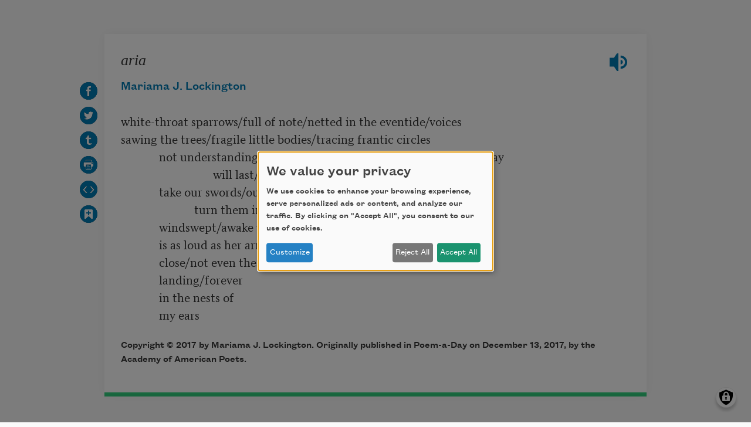

--- FILE ---
content_type: text/html; charset=UTF-8
request_url: https://poets.org/poem/aria-0/embed
body_size: 6448
content:
<!DOCTYPE html>
<html lang="en" dir="ltr" prefix="og: https://ogp.me/ns#">
  <head>
    <meta charset="utf-8" />
<meta name="description" content="aria - white-throat sparrows/full of note/netted in the eventide/voices" />
<meta name="abstract" content="aria - white-throat sparrows/full of note/netted in the eventide/voices" />
<meta name="keywords" content="poetry, poets, aria, Academy of American Poets" />
<link rel="canonical" href="https://poets.org/poem/aria-0" />
<meta property="og:site_name" content="Poets.org" />
<meta property="og:type" content="Poem" />
<meta property="og:url" content="https://poets.org/poem/aria-0" />
<meta property="og:title" content="aria" />
<meta property="og:description" content="white-throat sparrows/full of note/netted in the eventide/voices" />
<meta property="og:image" content="https://api.poets.org/sites/default/files/poets-twitter.png" />
<meta property="og:image:width" content="976" />
<meta property="og:image:height" content="1012" />
<meta property="og:image:alt" content="Mariama J. Lockington" />
<meta property="og:updated_time" content="2017-12-13T00:01:30-05:00" />
<meta property="og:street_address" content="75 Maiden Lane, Suite 901" />
<meta property="og:locality" content="New York" />
<meta property="og:region" content="NY" />
<meta property="og:postal_code" content="10038" />
<meta property="og:country_name" content="United States" />
<meta property="og:email" content="academy@poets.org" />
<meta property="og:phone_number" content="(212) 274-0343" />
<meta property="og:fax_number" content="(212) 274-9427" />
<meta name="dcterms.title" content="aria by Mariama J. Lockington - Poems | Academy of American Poets" />
<meta name="dcterms.creator" content="Academy of American Poets" />
<meta name="dcterms.subject" content="poetry, poets, aria" />
<meta name="dcterms.description" content="aria - The Academy of American Poets is the largest membership-based nonprofit organization fostering an appreciation for contemporary poetry and supporting American poets." />
<meta name="dcterms.type" content="text" />
<meta name="dcterms.format" content="text/html" />
<meta name="dcterms.identifier" content="https://poets.org/poem/aria-0/embed" />
<meta property="fb:app_id" content="370039556748135" />
<meta name="twitter:card" content="summary" />
<meta name="twitter:description" content="white-throat sparrows/full of note/netted in the eventide/voices" />
<meta name="twitter:site" content="@POETSorg" />
<meta name="twitter:title" content="aria" />
<meta name="twitter:site:id" content="7235452" />
<meta name="twitter:image" content="https://poets.org/sites/default/files/styles/social_share/public/images/biographies/mariamalockington_newbioimage_0.png?itok=ciHJTDrE" />
<meta name="twitter:image:alt" content="white-throat sparrows/full of note/netted in the eventide/voices" />
<meta name="Generator" content="Drupal 10 (https://www.drupal.org)" />
<meta name="MobileOptimized" content="width" />
<meta name="HandheldFriendly" content="true" />
<meta name="viewport" content="width=device-width, initial-scale=1.0" />
<script type="application/ld+json">{
    "@context": "https://schema.org",
    "@graph": [
        {
            "@type": "Article",
            "headline": "aria",
            "description": "white-throat sparrows/full of note/netted in the eventide/voices\nsawing the trees/fragile little bodies/tracing frantic circles\n             not understanding/what we must all come to accept/not one day\n                         will last/we must end ourselves/as gently as we can\n             take our swords/our facts/oddments of feather\n                         turn them into the dark/she takes us as we are\n             windswept/awake with shattering \u0026 nothing\n             is as loud as her arms pulling us\n             close/not even these wings\n             landing/forever\n             in the nests of\n             my ears",
            "image": {
                "@type": "ImageObject",
                "url": "https://www.poets.org/sites/default/files/cdsn9odz_400x400.png",
                "width": "800",
                "height": "800"
            },
            "datePublished": "Mon, 12/04/2017 - 14:35",
            "dateModified": "Wed, 12/13/2017 - 00:01",
            "author": {
                "@type": "Organization",
                "name": "Poets.org - Academy of American Poets",
                "url": "https://poets.org/poem/aria-0",
                "logo": {
                    "@type": "ImageObject",
                    "url": "https://www.poets.org/sites/default/files/large-blue-rgb-poets.org-logo-web.jpg",
                    "width": "60",
                    "height": "259"
                }
            },
            "publisher": {
                "@type": "Organization",
                "name": "Poets.org - Academy of American Poets",
                "url": "https://poets.org/poem/aria-0",
                "logo": {
                    "@type": "ImageObject",
                    "url": "https://www.poets.org/sites/default/files/large-blue-rgb-poets.org-logo-web.jpg",
                    "width": "60",
                    "height": "259"
                }
            },
            "mainEntityOfPage": "https://poets.org/poem/aria-0"
        },
        {
            "@type": "Organization",
            "@id": "https://poets.org/poem/aria-0/embed",
            "name": "Academy of American Poets",
            "url": "https://poets.org/",
            "telephone": "(212) 274-0343",
            "address": {
                "@type": "PostalAddress",
                "streetAddress": [
                    "75 Maiden Lane",
                    "Suite 901"
                ],
                "addressLocality": "New York",
                "addressRegion": "NY",
                "postalCode": "10038",
                "addressCountry": "USA"
            }
        }
    ]
}</script>
<link rel="icon" href="/themes/custom/stanza/favicon.ico" type="image/vnd.microsoft.icon" />

    <title>aria by Mariama J. Lockington - Poems | Academy of American Poets</title>
    <link rel="stylesheet" media="all" href="/sites/default/files/css/css_Rs88DXnpEaWXuRLDKWF3UylxY0gSh3NuGam0dPeqw4o.css?delta=0&amp;language=en&amp;theme=stanza&amp;include=eJw1yEEKwCAMRNELKZ5p1KBiNMVkY0_fluJmhvc7Y0no3zo1zBsBOXsTj2lVWMo-PYn0RnpII1I-KCwRfKSSGthrxaK3rXZR-M_pVqMRIpQeduwvcw" />
<link rel="stylesheet" media="all" href="/sites/default/files/css/css_UUOyCh5PKzIlXESl6ptljV8o5Wh0aq_Apebo8VKABHg.css?delta=1&amp;language=en&amp;theme=stanza&amp;include=eJw1yEEKwCAMRNELKZ5p1KBiNMVkY0_fluJmhvc7Y0no3zo1zBsBOXsTj2lVWMo-PYn0RnpII1I-KCwRfKSSGthrxaK3rXZR-M_pVqMRIpQeduwvcw" />

    <script src="/libraries/klaro/dist/klaro-no-translations-no-css.js?t97ie4" defer id="klaro-js" type="966d854012665707fdf129c9-text/javascript"></script>

    
<!-- Google tag (gtag.js) -->
<script async src="https://www.googletagmanager.com/gtag/js?id=G-ZCRT7WN8HQ" type="966d854012665707fdf129c9-text/javascript"></script>
<script type="966d854012665707fdf129c9-text/javascript">
  window.dataLayer = window.dataLayer || [];
  function gtag(){dataLayer.push(arguments);}
  gtag('js', new Date());

  gtag('config', 'G-ZCRT7WN8HQ');
</script>
  </head>
  <body class="node-type--poems">
        <a href="#main-content" class="visually-hidden focusable">
      Skip to main content
    </a>
    
      <div class="dialog-off-canvas-main-canvas" data-off-canvas-main-canvas>
    <div class="pt-5 poem-container--embed container" id="main-content" role="main">
  <div class="row">
    <div class="pb-5 col-md-12">
      <main itemscope="itemscope" itemtype="http://schema.org/CreativeWork" class="card card--main">
        <div>
    <div data-drupal-messages-fallback class="hidden"></div>
<div id="block-stanza-content">
  
    
      <article class="position-relative card__container--embed" data-poem-uuid="18da5245-ed43-48ae-b530-c5acfcab3bd8" data-poem-title="aria">
  <div class="d-flex poem__title mb-1">
    
          <h1  class="card-title"  class="card-title" data-poem-title>
        <a itemprop="title" href="/poem/aria-0" class="text-dark" rel="bookmark">aria</a>
      </h1>
        
  </div>
  
  


  <div class="poem-actions  poem-actions--vertical">
    <ul class="poem-actions__list d-flex flex-wrap"
      data-enable-add-to-anthology="true"
      data-social-share-orientation="vertical">
      
              <li class="poem-actions__list-item pr-2">
          <a target="_blank" href="https://facebook.com/sharer.php?t=aria&amp;u=https%3A//poets.org/poem/aria-0"
            title="Share on Facebook" data-tooltip="true" data-placement="right">
            <img class="poem-actions__icon" alt="Share on Facebook"
              src="/themes/custom/stanza/assets/images/optimized/social/facebook.svg">
          </a>
        </li>
      
              <li class="poem-actions__list-item pr-2">
          <a target="_blank" href="https://twitter.com/share?text=aria&amp;url=https%3A//poets.org/poem/aria-0"
            title="Share on Twitter" data-tooltip="true" data-placement="right">
            <img class="poem-actions__icon" alt="Share on Twitter"
              src="/themes/custom/stanza/assets/images/optimized/social/twitter.svg">
          </a>
        </li>
      
              <li class="poem-actions__list-item pr-2">
          <a target="_blank" href="https://tumblr.com/share/link?name=aria&amp;url=https%3A//poets.org/poem/aria-0"
            title="Share on Tumblr" data-tooltip="true" data-placement="right">
            <img class="poem-actions__icon" alt="Share on Tumblr"
              src="/themes/custom/stanza/assets/images/optimized/social/tumblr.svg">
          </a>
        </li>
      
              <li class="poem-actions__list-item pr-2">
          <a target="_blank" href="https://poets.org/poem/aria-0/print"
            title="See print mode in new window" data-tooltip="true" data-placement="right">
            <img class="poem-actions__icon" alt="View print mode"
              src="/themes/custom/stanza/assets/images/optimized/social/print.svg">
          </a>
        </li>
      
              <li class="poem-actions__list-item pr-2">
          <a target="_blank" href="https://poets.org/poem/aria-0/embed" data-embed-code-button
            title="Open embed mode in a new window" data-tooltip="true" data-placement="right">
            <img class="poem-actions__icon" alt="Copy embed code"
              src="/themes/custom/stanza/assets/images/optimized/social/embed.svg">
          </a>
        </li>
        
      
    </ul>
  </div>

      
    <div id="add-to-anthology-modal" class="modal" tabindex="-1" role="dialog" aria-hidden="true" aria-labeledby="add-to-anthology-modal-title">
  <div class="modal-dialog modal-dialog-centered" role="document">
    <div class="modal-content">
              <div class="modal-header">
          <h5 id="add-to-anthology-modal-title" class="modal-title">Add to anthology</h5>
          <button type="button" class="close" data-dismiss="modal" aria-label="Close">
            <span aria-hidden="true">&times;</span>
          </button>
        </div>
            <div id="add-to-anthology-modal-content" class="modal-body">
        
      </div>
          </div>
  </div>
</div>
  
  <div>
    
<div class="field field--field_soundcloud_embed_code soundcloud-player" data-collapsible-content>
  <button class="soundcloud-player__toggle" data-collapsible-content-toggle aria-expanded="false">
    Load audio player
  </button>
  <div class="soundcloud-player__wrapper" data-collapsible-content-wrapper hidden>
    <noscript>
          <iframe width="100%" height="166" scrolling="no" frameborder="no" src="https://w.soundcloud.com/player/?url=https%3A//api.soundcloud.com/tracks/363524627%3Fsecret_token%3Ds-fY9lj&amp;color=%23ff5500&amp;auto_play=false&amp;hide_related=false&amp;show_comments=true&amp;show_user=true&amp;show_reposts=false&amp;show_teaser=true"></iframe>
        </noscript>
  </div>
</div>


      <div class="field field--field_author" itemprop="author">
              <div class="field__content"><div data-byline-author>

  
      <a href="/poet/mariama-j-lockington" rel="bookmark" data-byline-author-name>Mariama J. Lockington</a>
    

  <div data-byline-author-info>
    
  </div>

</div>
</div>
          </div>
  
            <div class="field field--body"> <pre><span class="long-line">white-throat sparrows/full of note/netted in the eventide/voices</span>
sawing the trees/fragile little bodies/tracing frantic circles
<span class="long-line">             not understanding/what we must all come to accept/not one day
                         will last/we must end ourselves/as gently as we can</span>
             take our swords/our facts/oddments of feather
                         turn them into the dark/she takes us as we are
             windswept/awake with shattering &amp; nothing
             is as loud as her arms pulling us
             close/not even these wings
             landing/forever
             in the nests of
             my ears
</pre>
 </div>
      
            <div class="field field--field_credit"> <p>Copyright &#169; 2017 by Mariama J. Lockington. Originally published in Poem-a-Day on December 13, 2017, by the Academy of American Poets.</p> </div>
      
  </div>

</article>

  </div>

  </div>

      </main>
    </div>
  </div>
</div>



  </div>

    
    <script type="application/json" data-drupal-selector="drupal-settings-json">{"path":{"baseUrl":"\/","pathPrefix":"","currentPath":"view_mode_page\/embed\/node\/463235","currentPathIsAdmin":false,"isFront":false,"currentLanguage":"en"},"pluralDelimiter":"\u0003","suppressDeprecationErrors":true,"klaro":{"config":{"elementId":"klaro","storageMethod":"cookie","cookieName":"klaro","cookieExpiresAfterDays":180,"cookieDomain":"","groupByPurpose":true,"acceptAll":true,"hideDeclineAll":false,"hideLearnMore":false,"learnMoreAsButton":true,"additionalClass":" learn-more-as-button klaro-theme-stanza","htmlTexts":false,"autoFocus":true,"noticeAsModal":true,"privacyPolicy":"\/privacy","lang":"en","services":[{"name":"cms","default":true,"title":"Web Sessions","description":"Store data (e.g. cookie for user session) in your browser (required to use this website).","purposes":["cms"],"callbackCode":"","cookies":[["^[SESS|SSESS]","",""]],"required":true,"optOut":false,"onlyOnce":false,"contextualConsentOnly":false,"contextualConsentText":"","wrapperIdentifier":[],"translations":{"en":{"title":"Web Sessions"}}},{"name":"blackbaud","default":false,"title":"Blackbaud","description":"Blackbaud provides online fundraising, donation processing, and supporter engagement tools. These services enable secure donations, event registrations, and donor tracking. Disabling Blackbaud may limit the ability to make donations or access certain features related to fundraising and supporter management.","purposes":["cms"],"callbackCode":"","cookies":[],"required":true,"optOut":false,"onlyOnce":true,"contextualConsentOnly":false,"contextualConsentText":"","wrapperIdentifier":[],"translations":{"en":{"title":"Blackbaud"}}},{"name":"klaro","default":true,"title":"Consent manager","description":"Klaro! Cookie \u0026 Consent manager saves your consent status in the browser.","purposes":["cms"],"callbackCode":"","cookies":[["klaro","",""]],"required":true,"optOut":false,"onlyOnce":false,"contextualConsentOnly":false,"contextualConsentText":"","wrapperIdentifier":[],"translations":{"en":{"title":"Consent manager"}}},{"name":"getsitecontrol","default":false,"title":"GetSiteControl","description":"GetSiteControl is a widget platform used to display surveys, popups, contact forms, and other interactive elements on the website. It helps improve user engagement and collect feedback. Disabling this service may prevent certain popups or forms from displaying.","purposes":["analytics"],"callbackCode":"","cookies":[],"required":false,"optOut":false,"onlyOnce":false,"contextualConsentOnly":false,"contextualConsentText":"","wrapperIdentifier":[],"translations":{"en":{"title":"GetSiteControl"}}},{"name":"google_services","default":false,"title":"Google Services","description":"Services provided by Google, including analytics, advertising, fonts, and tag management.","purposes":["advertising","analytics"],"callbackCode":"","cookies":[["_ga","",""],["_ga_*","",""]],"required":false,"optOut":false,"onlyOnce":true,"contextualConsentOnly":false,"contextualConsentText":"","wrapperIdentifier":[],"translations":{"en":{"title":"Google Services"}}},{"name":"maxmind","default":false,"title":"MaxMind","description":"MaxMind provides IP-based geolocation services that help the website tailor content, language, or experiences based on a visitor\u2019s approximate location. This enhances usability and regional relevance. Disabling MaxMind may result in less localized content or features.","purposes":["analytics"],"callbackCode":"","cookies":[],"required":false,"optOut":false,"onlyOnce":true,"contextualConsentOnly":false,"contextualConsentText":"","wrapperIdentifier":[],"translations":{"en":{"title":"MaxMind"}}},{"name":"hcaptcha","default":false,"title":"hcaptcha","description":"hCaptcha is a bot protection service that helps secure forms and other interactive elements \r\n    on the website from abuse and spam. It distinguishes between human and automated access \r\n    using visual challenges. Disabling hCaptcha may prevent forms or certain features from working properly.","purposes":["cms"],"callbackCode":"","cookies":[],"required":true,"optOut":false,"onlyOnce":true,"contextualConsentOnly":false,"contextualConsentText":"","wrapperIdentifier":[],"translations":{"en":{"title":"hcaptcha"}}},{"name":"mixpanel","default":false,"title":"Mixpanel","description":"Mixpanel is an analytics platform that tracks user interactions and behaviors on the website to help improve functionality and user experience. It provides insights into how visitors engage with content and features. Disabling Mixpanel will limit our ability to analyze user behavior.","purposes":["analytics"],"callbackCode":"","cookies":[],"required":false,"optOut":false,"onlyOnce":true,"contextualConsentOnly":false,"contextualConsentText":"","wrapperIdentifier":[],"translations":{"en":{"title":"Mixpanel"}}},{"name":"soundcloud","default":false,"title":"Soundcloud","description":"This service allows the embedding of audio tracks from SoundCloud. It sets cookies and may transmit personal data to SoundCloud and its partners for analytics and advertising purposes.","purposes":["media"],"callbackCode":"","cookies":[["^ID=","",".soundcloud.com"],["^__gads","",".soundcloud.com"],["^_fbp","",".soundcloud.com"],["^_ga","",".soundcloud.com"],["^_ga_[A-Z0-9]","",".soundcloud.com"],["_gcl_au","",".soundcloud.com"],["^_sharedid","",".soundcloud.com"],["^_sharedid_cst","",".soundcloud.com"]],"required":false,"optOut":false,"onlyOnce":true,"contextualConsentOnly":false,"contextualConsentText":"","wrapperIdentifier":[],"translations":{"en":{"title":"Soundcloud"}}},{"name":"stripe","default":false,"title":"Stripe","description":"Stripe is used to process payments securely on our website. It sets cookies and loads scripts necessary for fraud prevention and transaction functionality. Disabling Stripe may prevent purchases or donations from being completed.","purposes":["cms"],"callbackCode":"","cookies":[["__stripe_sid","",""],["__stripe_mid","",""]],"required":true,"optOut":false,"onlyOnce":true,"contextualConsentOnly":false,"contextualConsentText":"","wrapperIdentifier":[],"translations":{"en":{"title":"Stripe"}}}],"translations":{"en":{"consentModal":{"title":"Use of personal data and cookies","description":"Please choose the services and 3rd party applications we would like to use.\r\n","privacyPolicy":{"name":"privacy policy","text":"To learn more, please read our {privacyPolicy}.\r\n"}},"consentNotice":{"title":"We value your privacy","changeDescription":"There were changes since your last visit, please update your consent.","description":"We use cookies to enhance your browsing experience, serve personalized ads or content, and analyze our traffic. By clicking on \u0022Accept All\u0022, you consent to our use of cookies. ","learnMore":"Customize","privacyPolicy":{"name":"privacy policy"}},"ok":"Accept All","save":"Save","decline":"Reject All","close":"Close","acceptAll":"Accept All","acceptSelected":"Accept selected","service":{"disableAll":{"title":"Toggle all services","description":"Use this switch to enable\/disable all services."},"optOut":{"title":"(opt-out)","description":"This service is loaded by default (opt-out possible)."},"required":{"title":"(always required)","description":"This service is always required."},"purposes":"Purposes","purpose":"Purpose"},"contextualConsent":{"acceptAlways":"Always","acceptOnce":"Yes (this time)","description":"Load external content supplied by {title}?"},"poweredBy":"Powered by Klaro!","purposeItem":{"service":"Service","services":"Services"},"privacyPolicy":{"name":"privacy policy","text":"To learn more, please read our {privacyPolicy}.\r\n"},"purposes":{"cms":{"title":"Functional","description":""},"advertising":{"title":"Advertising and Marketing","description":"Used to show relevant advertisements across websites."},"analytics":{"title":"Analytics","description":"Used to collect information about how visitors use our website."},"anti_fraud":{"title":"Anti_fraud","description":"Used to detect and prevent fraudulent activity."},"content":{"title":"Content","description":"Used to display third-party content like fonts, maps, or videos."},"media":{"title":"Media","description":"Allows the playback of audio or video content from third-party platforms. These services may collect data and use cookies."},"payments":{"title":"Payments","description":"Used to process payments securely."},"livechat":{"title":"Live chat","description":""},"security":{"title":"Security","description":""},"styling":{"title":"Styling","description":""},"external_content":{"title":"Embedded external content","description":""}}}},"showNoticeTitle":true,"styling":{"theme":["light"]}},"dialog_mode":"notice_modal","show_toggle_button":true,"toggle_button_icon":null,"show_close_button":false,"exclude_urls":[],"disable_urls":[]},"user":{"uid":0,"permissionsHash":"ea198931011d7f56373e4ccb20bd231c6f9b7962b680ad817f6fbb65cb8eebab"}}</script>
<script src="/sites/default/files/js/js_8x0iz-Hvek3Hv2UNodpuFoCbq1Qw7Z0QcrLc0hs4_Ro.js?scope=footer&amp;delta=0&amp;language=en&amp;theme=stanza&amp;include=eJxFjEEOgzAMBD9ElCchQ1xwceIoXg709Q2qQi9ezezKh1KzeNx3qsbwmarMfjk4x62zgFcraKaTg8qHIqUUYIEKdlPbrr9_n44gr0aZfdjVVKm6LMrhfsQFo0pWCDyI88KpT9JjYKaQ2rFJ5fiLLzinRWM" type="966d854012665707fdf129c9-text/javascript"></script>
<script src="/modules/contrib/klaro/js/klaro_placeholder.js" data-type="text/javascript" type="text/plain" data-name="stripe" data-src="https://js.stripe.com/v3/"></script>
<script src="/sites/default/files/js/js_LIPINF7rLZ-kqWCLOhmP44C6aZ9w-FhvxavYSBZf-nQ.js?scope=footer&amp;delta=2&amp;language=en&amp;theme=stanza&amp;include=eJxFjEEOgzAMBD9ElCchQ1xwceIoXg709Q2qQi9ezezKh1KzeNx3qsbwmarMfjk4x62zgFcraKaTg8qHIqUUYIEKdlPbrr9_n44gr0aZfdjVVKm6LMrhfsQFo0pWCDyI88KpT9JjYKaQ2rFJ5fiLLzinRWM" type="966d854012665707fdf129c9-text/javascript"></script>

  <script src="/cdn-cgi/scripts/7d0fa10a/cloudflare-static/rocket-loader.min.js" data-cf-settings="966d854012665707fdf129c9-|49" defer></script></body>
</html>
